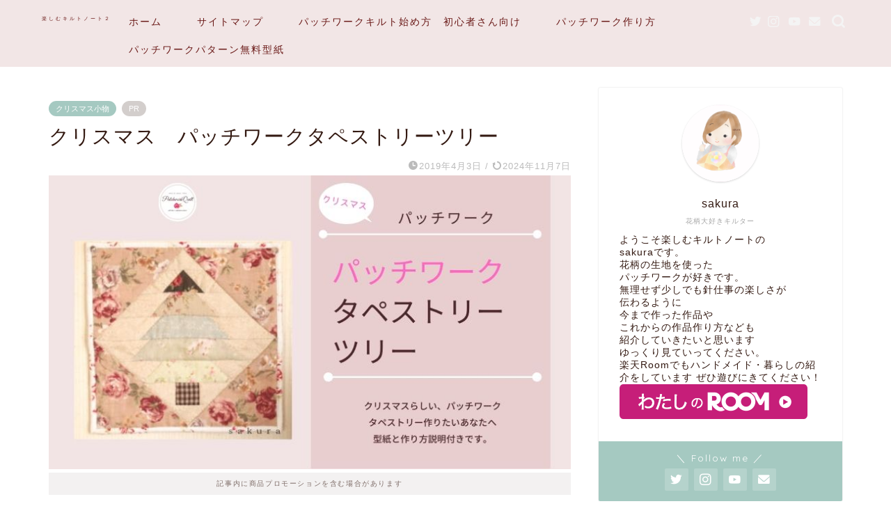

--- FILE ---
content_type: text/html; charset=UTF-8
request_url: https://nuno.love/kurisumasupaxtutiwa-kutapesutori
body_size: 17679
content:
<!DOCTYPE html>
<html lang="ja">
<head prefix="og: http://ogp.me/ns# fb: http://ogp.me/ns/fb# article: http://ogp.me/ns/article#">
<meta charset="utf-8">
<meta http-equiv="X-UA-Compatible" content="IE=edge">
<meta name="viewport" content="width=device-width, initial-scale=1">
<!-- ここからOGP -->
<meta property="og:type" content="blog">
<meta property="og:title" content="クリスマス　パッチワークタペストリーツリー｜楽しむキルトノート２"> 
<meta property="og:url" content="https://nuno.love/kurisumasupaxtutiwa-kutapesutori"> 
<meta property="og:description" content="クリスマスパッチワークタペストリー　（ツリー）約２６.５センチ角 手作りのクリスマスパッチワークタペストリー作り方と、型"> 
<meta property="og:image" content="https://nuno.love/wp-content/uploads/2019/04/32.jpg">
<meta property="og:site_name" content="楽しむキルトノート２">
<meta property="fb:admins" content="">
<meta name="twitter:card" content="summary">
<meta name="twitter:site" content="@sakuratomodachi ">
<!-- ここまでOGP --> 

<meta name="description" itemprop="description" content="クリスマスパッチワークタペストリー　（ツリー）約２６.５センチ角 手作りのクリスマスパッチワークタペストリー作り方と、型" >
<link rel="canonical" href="https://nuno.love/kurisumasupaxtutiwa-kutapesutori">
<meta name='robots' content='index, follow, max-image-preview:large, max-snippet:-1, max-video-preview:-1' />

	<!-- This site is optimized with the Yoast SEO plugin v19.13 - https://yoast.com/wordpress/plugins/seo/ -->
	<title>クリスマス　パッチワークタペストリーツリー - 楽しむキルトノート２</title>
	<link rel="canonical" href="https://nuno.love/kurisumasupaxtutiwa-kutapesutori" />
	<meta property="og:locale" content="ja_JP" />
	<meta property="og:type" content="article" />
	<meta property="og:title" content="クリスマス　パッチワークタペストリーツリー - 楽しむキルトノート２" />
	<meta property="og:description" content="クリスマスパッチワークタペストリー　（ツリー）約２６.５センチ角 手作りのクリスマスパッチワークタペストリー作り方と、型紙の紹介です。 クリスマスらしい、ツリーのパターンでミニタペストリーを作っています。 楽天ルームコレ" />
	<meta property="og:url" content="https://nuno.love/kurisumasupaxtutiwa-kutapesutori" />
	<meta property="og:site_name" content="楽しむキルトノート２" />
	<meta property="article:published_time" content="2019-04-03T04:39:37+00:00" />
	<meta property="article:modified_time" content="2024-11-07T04:58:00+00:00" />
	<meta property="og:image" content="https://nuno.love/wp-content/uploads/2019/04/32.jpg" />
	<meta property="og:image:width" content="760" />
	<meta property="og:image:height" content="428" />
	<meta property="og:image:type" content="image/jpeg" />
	<meta name="author" content="sakura" />
	<meta name="twitter:card" content="summary_large_image" />
	<meta name="twitter:label1" content="執筆者" />
	<meta name="twitter:data1" content="sakura" />
	<meta name="twitter:label2" content="推定読み取り時間" />
	<meta name="twitter:data2" content="4分" />
	<script type="application/ld+json" class="yoast-schema-graph">{"@context":"https://schema.org","@graph":[{"@type":"Article","@id":"https://nuno.love/kurisumasupaxtutiwa-kutapesutori#article","isPartOf":{"@id":"https://nuno.love/kurisumasupaxtutiwa-kutapesutori"},"author":{"name":"sakura","@id":"https://nuno.love/#/schema/person/a0b128d16d2af7e5b86f8bc378b99eb5"},"headline":"クリスマス　パッチワークタペストリーツリー","datePublished":"2019-04-03T04:39:37+00:00","dateModified":"2024-11-07T04:58:00+00:00","mainEntityOfPage":{"@id":"https://nuno.love/kurisumasupaxtutiwa-kutapesutori"},"wordCount":0,"publisher":{"@id":"https://nuno.love/#/schema/person/a0b128d16d2af7e5b86f8bc378b99eb5"},"image":{"@id":"https://nuno.love/kurisumasupaxtutiwa-kutapesutori#primaryimage"},"thumbnailUrl":"https://nuno.love/wp-content/uploads/2019/04/32.jpg","articleSection":["クリスマス小物"],"inLanguage":"ja"},{"@type":"WebPage","@id":"https://nuno.love/kurisumasupaxtutiwa-kutapesutori","url":"https://nuno.love/kurisumasupaxtutiwa-kutapesutori","name":"クリスマス　パッチワークタペストリーツリー - 楽しむキルトノート２","isPartOf":{"@id":"https://nuno.love/#website"},"primaryImageOfPage":{"@id":"https://nuno.love/kurisumasupaxtutiwa-kutapesutori#primaryimage"},"image":{"@id":"https://nuno.love/kurisumasupaxtutiwa-kutapesutori#primaryimage"},"thumbnailUrl":"https://nuno.love/wp-content/uploads/2019/04/32.jpg","datePublished":"2019-04-03T04:39:37+00:00","dateModified":"2024-11-07T04:58:00+00:00","breadcrumb":{"@id":"https://nuno.love/kurisumasupaxtutiwa-kutapesutori#breadcrumb"},"inLanguage":"ja","potentialAction":[{"@type":"ReadAction","target":["https://nuno.love/kurisumasupaxtutiwa-kutapesutori"]}]},{"@type":"ImageObject","inLanguage":"ja","@id":"https://nuno.love/kurisumasupaxtutiwa-kutapesutori#primaryimage","url":"https://nuno.love/wp-content/uploads/2019/04/32.jpg","contentUrl":"https://nuno.love/wp-content/uploads/2019/04/32.jpg","width":760,"height":428,"caption":"クリスマス　パッチワークタペストリーツリー"},{"@type":"BreadcrumbList","@id":"https://nuno.love/kurisumasupaxtutiwa-kutapesutori#breadcrumb","itemListElement":[{"@type":"ListItem","position":1,"name":"ホーム","item":"https://nuno.love/"},{"@type":"ListItem","position":2,"name":"クリスマス　パッチワークタペストリーツリー"}]},{"@type":"WebSite","@id":"https://nuno.love/#website","url":"https://nuno.love/","name":"楽しむキルトノート２","description":"パッチワーク作り方・型紙・道具の説明など","publisher":{"@id":"https://nuno.love/#/schema/person/a0b128d16d2af7e5b86f8bc378b99eb5"},"potentialAction":[{"@type":"SearchAction","target":{"@type":"EntryPoint","urlTemplate":"https://nuno.love/?s={search_term_string}"},"query-input":"required name=search_term_string"}],"inLanguage":"ja"},{"@type":["Person","Organization"],"@id":"https://nuno.love/#/schema/person/a0b128d16d2af7e5b86f8bc378b99eb5","name":"sakura","image":{"@type":"ImageObject","inLanguage":"ja","@id":"https://nuno.love/#/schema/person/image/","url":"https://secure.gravatar.com/avatar/1f19d2536d26fe57e80172f57d2a391b?s=96&d=mm&r=g","contentUrl":"https://secure.gravatar.com/avatar/1f19d2536d26fe57e80172f57d2a391b?s=96&d=mm&r=g","caption":"sakura"},"logo":{"@id":"https://nuno.love/#/schema/person/image/"}}]}</script>
	<!-- / Yoast SEO plugin. -->


<script type='application/javascript'>console.log('PixelYourSite Free version 9.4.7.1');</script>
<link rel='dns-prefetch' href='//ajax.googleapis.com' />
<link rel='dns-prefetch' href='//cdnjs.cloudflare.com' />
<link rel='dns-prefetch' href='//use.fontawesome.com' />
<link rel='dns-prefetch' href='//s.w.org' />
<link rel="alternate" type="application/rss+xml" title="楽しむキルトノート２ &raquo; フィード" href="https://nuno.love/feed" />
<link rel="alternate" type="application/rss+xml" title="楽しむキルトノート２ &raquo; コメントフィード" href="https://nuno.love/comments/feed" />
<script type="text/javascript">
window._wpemojiSettings = {"baseUrl":"https:\/\/s.w.org\/images\/core\/emoji\/13.1.0\/72x72\/","ext":".png","svgUrl":"https:\/\/s.w.org\/images\/core\/emoji\/13.1.0\/svg\/","svgExt":".svg","source":{"concatemoji":"https:\/\/nuno.love\/wp-includes\/js\/wp-emoji-release.min.js?ver=5.9.12"}};
/*! This file is auto-generated */
!function(e,a,t){var n,r,o,i=a.createElement("canvas"),p=i.getContext&&i.getContext("2d");function s(e,t){var a=String.fromCharCode;p.clearRect(0,0,i.width,i.height),p.fillText(a.apply(this,e),0,0);e=i.toDataURL();return p.clearRect(0,0,i.width,i.height),p.fillText(a.apply(this,t),0,0),e===i.toDataURL()}function c(e){var t=a.createElement("script");t.src=e,t.defer=t.type="text/javascript",a.getElementsByTagName("head")[0].appendChild(t)}for(o=Array("flag","emoji"),t.supports={everything:!0,everythingExceptFlag:!0},r=0;r<o.length;r++)t.supports[o[r]]=function(e){if(!p||!p.fillText)return!1;switch(p.textBaseline="top",p.font="600 32px Arial",e){case"flag":return s([127987,65039,8205,9895,65039],[127987,65039,8203,9895,65039])?!1:!s([55356,56826,55356,56819],[55356,56826,8203,55356,56819])&&!s([55356,57332,56128,56423,56128,56418,56128,56421,56128,56430,56128,56423,56128,56447],[55356,57332,8203,56128,56423,8203,56128,56418,8203,56128,56421,8203,56128,56430,8203,56128,56423,8203,56128,56447]);case"emoji":return!s([10084,65039,8205,55357,56613],[10084,65039,8203,55357,56613])}return!1}(o[r]),t.supports.everything=t.supports.everything&&t.supports[o[r]],"flag"!==o[r]&&(t.supports.everythingExceptFlag=t.supports.everythingExceptFlag&&t.supports[o[r]]);t.supports.everythingExceptFlag=t.supports.everythingExceptFlag&&!t.supports.flag,t.DOMReady=!1,t.readyCallback=function(){t.DOMReady=!0},t.supports.everything||(n=function(){t.readyCallback()},a.addEventListener?(a.addEventListener("DOMContentLoaded",n,!1),e.addEventListener("load",n,!1)):(e.attachEvent("onload",n),a.attachEvent("onreadystatechange",function(){"complete"===a.readyState&&t.readyCallback()})),(n=t.source||{}).concatemoji?c(n.concatemoji):n.wpemoji&&n.twemoji&&(c(n.twemoji),c(n.wpemoji)))}(window,document,window._wpemojiSettings);
</script>
<!-- nuno.love is managing ads with Advanced Ads 2.0.16 – https://wpadvancedads.com/ --><script id="advads-ready">
			window.advanced_ads_ready=function(e,a){a=a||"complete";var d=function(e){return"interactive"===a?"loading"!==e:"complete"===e};d(document.readyState)?e():document.addEventListener("readystatechange",(function(a){d(a.target.readyState)&&e()}),{once:"interactive"===a})},window.advanced_ads_ready_queue=window.advanced_ads_ready_queue||[];		</script>
		<style type="text/css">
img.wp-smiley,
img.emoji {
	display: inline !important;
	border: none !important;
	box-shadow: none !important;
	height: 1em !important;
	width: 1em !important;
	margin: 0 0.07em !important;
	vertical-align: -0.1em !important;
	background: none !important;
	padding: 0 !important;
}
</style>
	<link rel='stylesheet' id='wp-block-library-css'  href='https://nuno.love/wp-includes/css/dist/block-library/style.min.css?ver=5.9.12' type='text/css' media='all' />
<style id='rinkerg-gutenberg-rinker-style-inline-css' type='text/css'>
.wp-block-create-block-block{background-color:#21759b;color:#fff;padding:2px}

</style>
<style id='global-styles-inline-css' type='text/css'>
body{--wp--preset--color--black: #000000;--wp--preset--color--cyan-bluish-gray: #abb8c3;--wp--preset--color--white: #ffffff;--wp--preset--color--pale-pink: #f78da7;--wp--preset--color--vivid-red: #cf2e2e;--wp--preset--color--luminous-vivid-orange: #ff6900;--wp--preset--color--luminous-vivid-amber: #fcb900;--wp--preset--color--light-green-cyan: #7bdcb5;--wp--preset--color--vivid-green-cyan: #00d084;--wp--preset--color--pale-cyan-blue: #8ed1fc;--wp--preset--color--vivid-cyan-blue: #0693e3;--wp--preset--color--vivid-purple: #9b51e0;--wp--preset--gradient--vivid-cyan-blue-to-vivid-purple: linear-gradient(135deg,rgba(6,147,227,1) 0%,rgb(155,81,224) 100%);--wp--preset--gradient--light-green-cyan-to-vivid-green-cyan: linear-gradient(135deg,rgb(122,220,180) 0%,rgb(0,208,130) 100%);--wp--preset--gradient--luminous-vivid-amber-to-luminous-vivid-orange: linear-gradient(135deg,rgba(252,185,0,1) 0%,rgba(255,105,0,1) 100%);--wp--preset--gradient--luminous-vivid-orange-to-vivid-red: linear-gradient(135deg,rgba(255,105,0,1) 0%,rgb(207,46,46) 100%);--wp--preset--gradient--very-light-gray-to-cyan-bluish-gray: linear-gradient(135deg,rgb(238,238,238) 0%,rgb(169,184,195) 100%);--wp--preset--gradient--cool-to-warm-spectrum: linear-gradient(135deg,rgb(74,234,220) 0%,rgb(151,120,209) 20%,rgb(207,42,186) 40%,rgb(238,44,130) 60%,rgb(251,105,98) 80%,rgb(254,248,76) 100%);--wp--preset--gradient--blush-light-purple: linear-gradient(135deg,rgb(255,206,236) 0%,rgb(152,150,240) 100%);--wp--preset--gradient--blush-bordeaux: linear-gradient(135deg,rgb(254,205,165) 0%,rgb(254,45,45) 50%,rgb(107,0,62) 100%);--wp--preset--gradient--luminous-dusk: linear-gradient(135deg,rgb(255,203,112) 0%,rgb(199,81,192) 50%,rgb(65,88,208) 100%);--wp--preset--gradient--pale-ocean: linear-gradient(135deg,rgb(255,245,203) 0%,rgb(182,227,212) 50%,rgb(51,167,181) 100%);--wp--preset--gradient--electric-grass: linear-gradient(135deg,rgb(202,248,128) 0%,rgb(113,206,126) 100%);--wp--preset--gradient--midnight: linear-gradient(135deg,rgb(2,3,129) 0%,rgb(40,116,252) 100%);--wp--preset--duotone--dark-grayscale: url('#wp-duotone-dark-grayscale');--wp--preset--duotone--grayscale: url('#wp-duotone-grayscale');--wp--preset--duotone--purple-yellow: url('#wp-duotone-purple-yellow');--wp--preset--duotone--blue-red: url('#wp-duotone-blue-red');--wp--preset--duotone--midnight: url('#wp-duotone-midnight');--wp--preset--duotone--magenta-yellow: url('#wp-duotone-magenta-yellow');--wp--preset--duotone--purple-green: url('#wp-duotone-purple-green');--wp--preset--duotone--blue-orange: url('#wp-duotone-blue-orange');--wp--preset--font-size--small: 13px;--wp--preset--font-size--medium: 20px;--wp--preset--font-size--large: 36px;--wp--preset--font-size--x-large: 42px;}.has-black-color{color: var(--wp--preset--color--black) !important;}.has-cyan-bluish-gray-color{color: var(--wp--preset--color--cyan-bluish-gray) !important;}.has-white-color{color: var(--wp--preset--color--white) !important;}.has-pale-pink-color{color: var(--wp--preset--color--pale-pink) !important;}.has-vivid-red-color{color: var(--wp--preset--color--vivid-red) !important;}.has-luminous-vivid-orange-color{color: var(--wp--preset--color--luminous-vivid-orange) !important;}.has-luminous-vivid-amber-color{color: var(--wp--preset--color--luminous-vivid-amber) !important;}.has-light-green-cyan-color{color: var(--wp--preset--color--light-green-cyan) !important;}.has-vivid-green-cyan-color{color: var(--wp--preset--color--vivid-green-cyan) !important;}.has-pale-cyan-blue-color{color: var(--wp--preset--color--pale-cyan-blue) !important;}.has-vivid-cyan-blue-color{color: var(--wp--preset--color--vivid-cyan-blue) !important;}.has-vivid-purple-color{color: var(--wp--preset--color--vivid-purple) !important;}.has-black-background-color{background-color: var(--wp--preset--color--black) !important;}.has-cyan-bluish-gray-background-color{background-color: var(--wp--preset--color--cyan-bluish-gray) !important;}.has-white-background-color{background-color: var(--wp--preset--color--white) !important;}.has-pale-pink-background-color{background-color: var(--wp--preset--color--pale-pink) !important;}.has-vivid-red-background-color{background-color: var(--wp--preset--color--vivid-red) !important;}.has-luminous-vivid-orange-background-color{background-color: var(--wp--preset--color--luminous-vivid-orange) !important;}.has-luminous-vivid-amber-background-color{background-color: var(--wp--preset--color--luminous-vivid-amber) !important;}.has-light-green-cyan-background-color{background-color: var(--wp--preset--color--light-green-cyan) !important;}.has-vivid-green-cyan-background-color{background-color: var(--wp--preset--color--vivid-green-cyan) !important;}.has-pale-cyan-blue-background-color{background-color: var(--wp--preset--color--pale-cyan-blue) !important;}.has-vivid-cyan-blue-background-color{background-color: var(--wp--preset--color--vivid-cyan-blue) !important;}.has-vivid-purple-background-color{background-color: var(--wp--preset--color--vivid-purple) !important;}.has-black-border-color{border-color: var(--wp--preset--color--black) !important;}.has-cyan-bluish-gray-border-color{border-color: var(--wp--preset--color--cyan-bluish-gray) !important;}.has-white-border-color{border-color: var(--wp--preset--color--white) !important;}.has-pale-pink-border-color{border-color: var(--wp--preset--color--pale-pink) !important;}.has-vivid-red-border-color{border-color: var(--wp--preset--color--vivid-red) !important;}.has-luminous-vivid-orange-border-color{border-color: var(--wp--preset--color--luminous-vivid-orange) !important;}.has-luminous-vivid-amber-border-color{border-color: var(--wp--preset--color--luminous-vivid-amber) !important;}.has-light-green-cyan-border-color{border-color: var(--wp--preset--color--light-green-cyan) !important;}.has-vivid-green-cyan-border-color{border-color: var(--wp--preset--color--vivid-green-cyan) !important;}.has-pale-cyan-blue-border-color{border-color: var(--wp--preset--color--pale-cyan-blue) !important;}.has-vivid-cyan-blue-border-color{border-color: var(--wp--preset--color--vivid-cyan-blue) !important;}.has-vivid-purple-border-color{border-color: var(--wp--preset--color--vivid-purple) !important;}.has-vivid-cyan-blue-to-vivid-purple-gradient-background{background: var(--wp--preset--gradient--vivid-cyan-blue-to-vivid-purple) !important;}.has-light-green-cyan-to-vivid-green-cyan-gradient-background{background: var(--wp--preset--gradient--light-green-cyan-to-vivid-green-cyan) !important;}.has-luminous-vivid-amber-to-luminous-vivid-orange-gradient-background{background: var(--wp--preset--gradient--luminous-vivid-amber-to-luminous-vivid-orange) !important;}.has-luminous-vivid-orange-to-vivid-red-gradient-background{background: var(--wp--preset--gradient--luminous-vivid-orange-to-vivid-red) !important;}.has-very-light-gray-to-cyan-bluish-gray-gradient-background{background: var(--wp--preset--gradient--very-light-gray-to-cyan-bluish-gray) !important;}.has-cool-to-warm-spectrum-gradient-background{background: var(--wp--preset--gradient--cool-to-warm-spectrum) !important;}.has-blush-light-purple-gradient-background{background: var(--wp--preset--gradient--blush-light-purple) !important;}.has-blush-bordeaux-gradient-background{background: var(--wp--preset--gradient--blush-bordeaux) !important;}.has-luminous-dusk-gradient-background{background: var(--wp--preset--gradient--luminous-dusk) !important;}.has-pale-ocean-gradient-background{background: var(--wp--preset--gradient--pale-ocean) !important;}.has-electric-grass-gradient-background{background: var(--wp--preset--gradient--electric-grass) !important;}.has-midnight-gradient-background{background: var(--wp--preset--gradient--midnight) !important;}.has-small-font-size{font-size: var(--wp--preset--font-size--small) !important;}.has-medium-font-size{font-size: var(--wp--preset--font-size--medium) !important;}.has-large-font-size{font-size: var(--wp--preset--font-size--large) !important;}.has-x-large-font-size{font-size: var(--wp--preset--font-size--x-large) !important;}
</style>
<link rel='stylesheet' id='contact-form-7-css'  href='https://nuno.love/wp-content/plugins/contact-form-7/includes/css/styles.css?ver=5.6.4' type='text/css' media='all' />
<link rel='stylesheet' id='ez-toc-css'  href='https://nuno.love/wp-content/plugins/easy-table-of-contents/assets/css/screen.min.css?ver=2.0.80' type='text/css' media='all' />
<style id='ez-toc-inline-css' type='text/css'>
div#ez-toc-container .ez-toc-title {font-size: 120%;}div#ez-toc-container .ez-toc-title {font-weight: 500;}div#ez-toc-container ul li , div#ez-toc-container ul li a {font-size: 100%;}div#ez-toc-container ul li , div#ez-toc-container ul li a {font-weight: 500;}div#ez-toc-container nav ul ul li {font-size: 90%;}div#ez-toc-container {background: #ffffff;border: 1px solid #ddaa5d;}div#ez-toc-container p.ez-toc-title , #ez-toc-container .ez_toc_custom_title_icon , #ez-toc-container .ez_toc_custom_toc_icon {color: #3f1701;}div#ez-toc-container ul.ez-toc-list a {color: #428bca;}div#ez-toc-container ul.ez-toc-list a:hover {color: #2a6496;}div#ez-toc-container ul.ez-toc-list a:visited {color: #428bca;}.ez-toc-counter nav ul li a::before {color: ;}.ez-toc-box-title {font-weight: bold; margin-bottom: 10px; text-align: center; text-transform: uppercase; letter-spacing: 1px; color: #666; padding-bottom: 5px;position:absolute;top:-4%;left:5%;background-color: inherit;transition: top 0.3s ease;}.ez-toc-box-title.toc-closed {top:-25%;}
.ez-toc-container-direction {direction: ltr;}.ez-toc-counter ul{counter-reset: item ;}.ez-toc-counter nav ul li a::before {content: counters(item, '.', decimal) '. ';display: inline-block;counter-increment: item;flex-grow: 0;flex-shrink: 0;margin-right: .2em; float: left; }.ez-toc-widget-direction {direction: ltr;}.ez-toc-widget-container ul{counter-reset: item ;}.ez-toc-widget-container nav ul li a::before {content: counters(item, '.', decimal) '. ';display: inline-block;counter-increment: item;flex-grow: 0;flex-shrink: 0;margin-right: .2em; float: left; }
</style>
<link rel='stylesheet' id='yyi_rinker_stylesheet-css'  href='https://nuno.love/wp-content/plugins/yyi-rinker/css/style.css?v=1.12.0&#038;ver=5.9.12' type='text/css' media='all' />
<link rel='stylesheet' id='theme-style-css'  href='https://nuno.love/wp-content/themes/jin/style.css?ver=5.9.12' type='text/css' media='all' />
<link rel='stylesheet' id='fontawesome-style-css'  href='https://use.fontawesome.com/releases/v5.6.3/css/all.css?ver=5.9.12' type='text/css' media='all' />
<link rel='stylesheet' id='swiper-style-css'  href='https://cdnjs.cloudflare.com/ajax/libs/Swiper/4.0.7/css/swiper.min.css?ver=5.9.12' type='text/css' media='all' />
<script type='text/javascript' src='https://ajax.googleapis.com/ajax/libs/jquery/1.12.4/jquery.min.js?ver=5.9.12' id='jquery-js'></script>
<script type='text/javascript' src='https://nuno.love/wp-content/plugins/yyi-rinker/js/event-tracking.js?v=1.12.0' id='yyi_rinker_event_tracking_script-js'></script>
<script type='text/javascript' src='https://nuno.love/wp-content/plugins/pixelyoursite/dist/scripts/jquery.bind-first-0.2.3.min.js?ver=5.9.12' id='jquery-bind-first-js'></script>
<script type='text/javascript' src='https://nuno.love/wp-content/plugins/pixelyoursite/dist/scripts/js.cookie-2.1.3.min.js?ver=2.1.3' id='js-cookie-pys-js'></script>
<script type='text/javascript' id='pys-js-extra'>
/* <![CDATA[ */
var pysOptions = {"staticEvents":[],"dynamicEvents":[],"triggerEvents":[],"triggerEventTypes":[],"debug":"","siteUrl":"https:\/\/nuno.love","ajaxUrl":"https:\/\/nuno.love\/wp-admin\/admin-ajax.php","ajax_event":"5f9181e938","enable_remove_download_url_param":"1","cookie_duration":"7","last_visit_duration":"60","enable_success_send_form":"","ajaxForServerEvent":"1","send_external_id":"1","external_id_expire":"180","gdpr":{"ajax_enabled":false,"all_disabled_by_api":false,"facebook_disabled_by_api":false,"analytics_disabled_by_api":false,"google_ads_disabled_by_api":false,"pinterest_disabled_by_api":false,"bing_disabled_by_api":false,"externalID_disabled_by_api":false,"facebook_prior_consent_enabled":true,"analytics_prior_consent_enabled":true,"google_ads_prior_consent_enabled":null,"pinterest_prior_consent_enabled":true,"bing_prior_consent_enabled":true,"cookiebot_integration_enabled":false,"cookiebot_facebook_consent_category":"marketing","cookiebot_analytics_consent_category":"statistics","cookiebot_tiktok_consent_category":"marketing","cookiebot_google_ads_consent_category":null,"cookiebot_pinterest_consent_category":"marketing","cookiebot_bing_consent_category":"marketing","consent_magic_integration_enabled":false,"real_cookie_banner_integration_enabled":false,"cookie_notice_integration_enabled":false,"cookie_law_info_integration_enabled":false},"cookie":{"disabled_all_cookie":false,"disabled_advanced_form_data_cookie":false,"disabled_landing_page_cookie":false,"disabled_first_visit_cookie":false,"disabled_trafficsource_cookie":false,"disabled_utmTerms_cookie":false,"disabled_utmId_cookie":false},"woo":{"enabled":false},"edd":{"enabled":false}};
/* ]]> */
</script>
<script type='text/javascript' src='https://nuno.love/wp-content/plugins/pixelyoursite/dist/scripts/public.js?ver=9.4.7.1' id='pys-js'></script>
<link rel="https://api.w.org/" href="https://nuno.love/wp-json/" /><link rel="alternate" type="application/json" href="https://nuno.love/wp-json/wp/v2/posts/6804" /><link rel='shortlink' href='https://nuno.love/?p=6804' />
<link rel="alternate" type="application/json+oembed" href="https://nuno.love/wp-json/oembed/1.0/embed?url=https%3A%2F%2Fnuno.love%2Fkurisumasupaxtutiwa-kutapesutori" />
<link rel="alternate" type="text/xml+oembed" href="https://nuno.love/wp-json/oembed/1.0/embed?url=https%3A%2F%2Fnuno.love%2Fkurisumasupaxtutiwa-kutapesutori&#038;format=xml" />
<script type="text/javascript" language="javascript">
    var vc_pid = "885617799";
</script><script type="text/javascript" src="//aml.valuecommerce.com/vcdal.js" async></script><style>
.yyi-rinker-images {
    display: flex;
    justify-content: center;
    align-items: center;
    position: relative;

}
div.yyi-rinker-image img.yyi-rinker-main-img.hidden {
    display: none;
}

.yyi-rinker-images-arrow {
    cursor: pointer;
    position: absolute;
    top: 50%;
    display: block;
    margin-top: -11px;
    opacity: 0.6;
    width: 22px;
}

.yyi-rinker-images-arrow-left{
    left: -10px;
}
.yyi-rinker-images-arrow-right{
    right: -10px;
}

.yyi-rinker-images-arrow-left.hidden {
    display: none;
}

.yyi-rinker-images-arrow-right.hidden {
    display: none;
}
div.yyi-rinker-contents.yyi-rinker-design-tate  div.yyi-rinker-box{
    flex-direction: column;
}

div.yyi-rinker-contents.yyi-rinker-design-slim div.yyi-rinker-box .yyi-rinker-links {
    flex-direction: column;
}

div.yyi-rinker-contents.yyi-rinker-design-slim div.yyi-rinker-info {
    width: 100%;
}

div.yyi-rinker-contents.yyi-rinker-design-slim .yyi-rinker-title {
    text-align: center;
}

div.yyi-rinker-contents.yyi-rinker-design-slim .yyi-rinker-links {
    text-align: center;
}
div.yyi-rinker-contents.yyi-rinker-design-slim .yyi-rinker-image {
    margin: auto;
}

div.yyi-rinker-contents.yyi-rinker-design-slim div.yyi-rinker-info ul.yyi-rinker-links li {
	align-self: stretch;
}
div.yyi-rinker-contents.yyi-rinker-design-slim div.yyi-rinker-box div.yyi-rinker-info {
	padding: 0;
}
div.yyi-rinker-contents.yyi-rinker-design-slim div.yyi-rinker-box {
	flex-direction: column;
	padding: 14px 5px 0;
}

.yyi-rinker-design-slim div.yyi-rinker-box div.yyi-rinker-info {
	text-align: center;
}

.yyi-rinker-design-slim div.price-box span.price {
	display: block;
}

div.yyi-rinker-contents.yyi-rinker-design-slim div.yyi-rinker-info div.yyi-rinker-title a{
	font-size:16px;
}

div.yyi-rinker-contents.yyi-rinker-design-slim ul.yyi-rinker-links li.amazonkindlelink:before,  div.yyi-rinker-contents.yyi-rinker-design-slim ul.yyi-rinker-links li.amazonlink:before,  div.yyi-rinker-contents.yyi-rinker-design-slim ul.yyi-rinker-links li.rakutenlink:before, div.yyi-rinker-contents.yyi-rinker-design-slim ul.yyi-rinker-links li.yahoolink:before, div.yyi-rinker-contents.yyi-rinker-design-slim ul.yyi-rinker-links li.mercarilink:before {
	font-size:12px;
}

div.yyi-rinker-contents.yyi-rinker-design-slim ul.yyi-rinker-links li a {
	font-size: 13px;
}
.entry-content ul.yyi-rinker-links li {
	padding: 0;
}

div.yyi-rinker-contents .yyi-rinker-attention.attention_desing_right_ribbon {
    width: 89px;
    height: 91px;
    position: absolute;
    top: -1px;
    right: -1px;
    left: auto;
    overflow: hidden;
}

div.yyi-rinker-contents .yyi-rinker-attention.attention_desing_right_ribbon span {
    display: inline-block;
    width: 146px;
    position: absolute;
    padding: 4px 0;
    left: -13px;
    top: 12px;
    text-align: center;
    font-size: 12px;
    line-height: 24px;
    -webkit-transform: rotate(45deg);
    transform: rotate(45deg);
    box-shadow: 0 1px 3px rgba(0, 0, 0, 0.2);
}

div.yyi-rinker-contents .yyi-rinker-attention.attention_desing_right_ribbon {
    background: none;
}
.yyi-rinker-attention.attention_desing_right_ribbon .yyi-rinker-attention-after,
.yyi-rinker-attention.attention_desing_right_ribbon .yyi-rinker-attention-before{
display:none;
}
div.yyi-rinker-use-right_ribbon div.yyi-rinker-title {
    margin-right: 2rem;
}

				</style>	<style type="text/css">
		#wrapper {
			background-color: #ffffff;
			background-image: url();
					}

		.related-entry-headline-text span:before,
		#comment-title span:before,
		#reply-title span:before {
			background-color: #ddb5b5;
			border-color: #ddb5b5 !important;
		}

		#breadcrumb:after,
		#page-top a {
			background-color: #f2e6e6;
		}

		footer {
			background-color: #f2e6e6;
		}

		.footer-inner a,
		#copyright,
		#copyright-center {
			border-color: #6a1917 !important;
			color: #6a1917 !important;
		}

		#footer-widget-area {
			border-color: #6a1917 !important;
		}

		.page-top-footer a {
			color: #f2e6e6 !important;
		}

		#breadcrumb ul li,
		#breadcrumb ul li a {
			color: #f2e6e6 !important;
		}

		body,
		a,
		a:link,
		a:visited,
		.my-profile,
		.widgettitle,
		.tabBtn-mag label {
			color: #331911;
		}

		a:hover {
			color: #5f9ea0;
		}

		.widget_nav_menu ul>li>a:before,
		.widget_categories ul>li>a:before,
		.widget_pages ul>li>a:before,
		.widget_recent_entries ul>li>a:before,
		.widget_archive ul>li>a:before,
		.widget_archive form:after,
		.widget_categories form:after,
		.widget_nav_menu ul>li>ul.sub-menu>li>a:before,
		.widget_categories ul>li>.children>li>a:before,
		.widget_pages ul>li>.children>li>a:before,
		.widget_nav_menu ul>li>ul.sub-menu>li>ul.sub-menu li>a:before,
		.widget_categories ul>li>.children>li>.children li>a:before,
		.widget_pages ul>li>.children>li>.children li>a:before {
			color: #ddb5b5;
		}

		.widget_nav_menu ul .sub-menu .sub-menu li a:before {
			background-color: #331911 !important;
		}
		.d--labeling-act-border{
			border-color: rgba(51,25,17,0.18);
		}
		.c--labeling-act.d--labeling-act-solid{
			background-color: rgba(51,25,17,0.06);
		}
		.a--labeling-act{
			color: rgba(51,25,17,0.6);
		}
		.a--labeling-small-act span{
			background-color: rgba(51,25,17,0.21);
		}


		footer .footer-widget,
		footer .footer-widget a,
		footer .footer-widget ul li,
		.footer-widget.widget_nav_menu ul>li>a:before,
		.footer-widget.widget_categories ul>li>a:before,
		.footer-widget.widget_recent_entries ul>li>a:before,
		.footer-widget.widget_pages ul>li>a:before,
		.footer-widget.widget_archive ul>li>a:before,
		footer .widget_tag_cloud .tagcloud a:before {
			color: #6a1917 !important;
			border-color: #6a1917 !important;
		}

		footer .footer-widget .widgettitle {
			color: #6a1917 !important;
			border-color: #a5c9c1 !important;
		}

		footer .widget_nav_menu ul .children .children li a:before,
		footer .widget_categories ul .children .children li a:before,
		footer .widget_nav_menu ul .sub-menu .sub-menu li a:before {
			background-color: #6a1917 !important;
		}

		#drawernav a:hover,
		.post-list-title,
		#prev-next p,
		#toc_container .toc_list li a {
			color: #331911 !important;
		}

		#header-box {
			background-color: #f2e6e6;
		}

		@media (min-width: 768px) {

			#header-box .header-box10-bg:before,
			#header-box .header-box11-bg:before {
				border-radius: 2px;
			}
		}

		@media (min-width: 768px) {
			.top-image-meta {
				margin-top: calc(0px - 30px);
			}
		}

		@media (min-width: 1200px) {
			.top-image-meta {
				margin-top: calc(0px);
			}
		}

		.pickup-contents:before {
			background-color: #f2e6e6 !important;
		}

		.main-image-text {
			color: #542f20;
		}

		.main-image-text-sub {
			color: #542f20;
		}

		@media (min-width: 481px) {
			#site-info {
				padding-top: 15px !important;
				padding-bottom: 15px !important;
			}
		}

		#site-info span a {
			color: #6a1917 !important;
		}

		#headmenu .headsns .line a svg {
			fill: #f4f4f4 !important;
		}

		#headmenu .headsns a,
		#headmenu {
			color: #f4f4f4 !important;
			border-color: #f4f4f4 !important;
		}

		.profile-follow .line-sns a svg {
			fill: #ddb5b5 !important;
		}

		.profile-follow .line-sns a:hover svg {
			fill: #a5c9c1 !important;
		}

		.profile-follow a {
			color: #ddb5b5 !important;
			border-color: #ddb5b5 !important;
		}

		.profile-follow a:hover,
		#headmenu .headsns a:hover {
			color: #a5c9c1 !important;
			border-color: #a5c9c1 !important;
		}

		.search-box:hover {
			color: #a5c9c1 !important;
			border-color: #a5c9c1 !important;
		}

		#header #headmenu .headsns .line a:hover svg {
			fill: #a5c9c1 !important;
		}

		.cps-icon-bar,
		#navtoggle:checked+.sp-menu-open .cps-icon-bar {
			background-color: #6a1917;
		}

		#nav-container {
			background-color: #f2e6e6;
		}

		.menu-box .menu-item svg {
			fill: #6a1917;
		}

		#drawernav ul.menu-box>li>a,
		#drawernav2 ul.menu-box>li>a,
		#drawernav3 ul.menu-box>li>a,
		#drawernav4 ul.menu-box>li>a,
		#drawernav5 ul.menu-box>li>a,
		#drawernav ul.menu-box>li.menu-item-has-children:after,
		#drawernav2 ul.menu-box>li.menu-item-has-children:after,
		#drawernav3 ul.menu-box>li.menu-item-has-children:after,
		#drawernav4 ul.menu-box>li.menu-item-has-children:after,
		#drawernav5 ul.menu-box>li.menu-item-has-children:after {
			color: #6a1917 !important;
		}

		#drawernav ul.menu-box li a,
		#drawernav2 ul.menu-box li a,
		#drawernav3 ul.menu-box li a,
		#drawernav4 ul.menu-box li a,
		#drawernav5 ul.menu-box li a {
			font-size: 14px !important;
		}

		#drawernav3 ul.menu-box>li {
			color: #331911 !important;
		}

		#drawernav4 .menu-box>.menu-item>a:after,
		#drawernav3 .menu-box>.menu-item>a:after,
		#drawernav .menu-box>.menu-item>a:after {
			background-color: #6a1917 !important;
		}

		#drawernav2 .menu-box>.menu-item:hover,
		#drawernav5 .menu-box>.menu-item:hover {
			border-top-color: #ddb5b5 !important;
		}

		.cps-info-bar a {
			background-color: #e0ffff !important;
		}

		@media (min-width: 768px) {
			.post-list-mag .post-list-item:not(:nth-child(2n)) {
				margin-right: 2.6%;
			}
		}

		@media (min-width: 768px) {

			#tab-1:checked~.tabBtn-mag li [for="tab-1"]:after,
			#tab-2:checked~.tabBtn-mag li [for="tab-2"]:after,
			#tab-3:checked~.tabBtn-mag li [for="tab-3"]:after,
			#tab-4:checked~.tabBtn-mag li [for="tab-4"]:after {
				border-top-color: #ddb5b5 !important;
			}

			.tabBtn-mag label {
				border-bottom-color: #ddb5b5 !important;
			}
		}

		#tab-1:checked~.tabBtn-mag li [for="tab-1"],
		#tab-2:checked~.tabBtn-mag li [for="tab-2"],
		#tab-3:checked~.tabBtn-mag li [for="tab-3"],
		#tab-4:checked~.tabBtn-mag li [for="tab-4"],
		#prev-next a.next:after,
		#prev-next a.prev:after,
		.more-cat-button a:hover span:before {
			background-color: #ddb5b5 !important;
		}


		.swiper-slide .post-list-cat,
		.post-list-mag .post-list-cat,
		.post-list-mag3col .post-list-cat,
		.post-list-mag-sp1col .post-list-cat,
		.swiper-pagination-bullet-active,
		.pickup-cat,
		.post-list .post-list-cat,
		#breadcrumb .bcHome a:hover span:before,
		.popular-item:nth-child(1) .pop-num,
		.popular-item:nth-child(2) .pop-num,
		.popular-item:nth-child(3) .pop-num {
			background-color: #a5c9c1 !important;
		}

		.sidebar-btn a,
		.profile-sns-menu {
			background-color: #a5c9c1 !important;
		}

		.sp-sns-menu a,
		.pickup-contents-box a:hover .pickup-title {
			border-color: #ddb5b5 !important;
			color: #ddb5b5 !important;
		}

		.pickup-image:after {
			display: none;
		}

		.pro-line svg {
			fill: #ddb5b5 !important;
		}

		.cps-post-cat a,
		.meta-cat,
		.popular-cat {
			background-color: #a5c9c1 !important;
			border-color: #a5c9c1 !important;
		}

		.tagicon,
		.tag-box a,
		#toc_container .toc_list>li,
		#toc_container .toc_title {
			color: #ddb5b5 !important;
		}

		.widget_tag_cloud a::before {
			color: #331911 !important;
		}

		.tag-box a,
		#toc_container:before {
			border-color: #ddb5b5 !important;
		}

		.cps-post-cat a:hover {
			color: #5f9ea0 !important;
		}

		.pagination li:not([class*="current"]) a:hover,
		.widget_tag_cloud a:hover {
			background-color: #ddb5b5 !important;
		}

		.pagination li:not([class*="current"]) a:hover {
			opacity: 0.5 !important;
		}

		.pagination li.current a {
			background-color: #ddb5b5 !important;
			border-color: #ddb5b5 !important;
		}

		.nextpage a:hover span {
			color: #ddb5b5 !important;
			border-color: #ddb5b5 !important;
		}

		.cta-content:before {
			background-color: #6FBFCA !important;
		}

		.cta-text,
		.info-title {
			color: #6a1917 !important;
		}

		#footer-widget-area.footer_style1 .widgettitle {
			border-color: #a5c9c1 !important;
		}

		.sidebar_style1 .widgettitle,
		.sidebar_style5 .widgettitle {
			border-color: #ddb5b5 !important;
		}

		.sidebar_style2 .widgettitle,
		.sidebar_style4 .widgettitle,
		.sidebar_style6 .widgettitle,
		#home-bottom-widget .widgettitle,
		#home-top-widget .widgettitle,
		#post-bottom-widget .widgettitle,
		#post-top-widget .widgettitle {
			background-color: #ddb5b5 !important;
		}

		#home-bottom-widget .widget_search .search-box input[type="submit"],
		#home-top-widget .widget_search .search-box input[type="submit"],
		#post-bottom-widget .widget_search .search-box input[type="submit"],
		#post-top-widget .widget_search .search-box input[type="submit"] {
			background-color: #a5c9c1 !important;
		}

		.tn-logo-size {
			font-size: 50% !important;
		}

		@media (min-width: 481px) {
			.tn-logo-size img {
				width: calc(50%*0.5) !important;
			}
		}

		@media (min-width: 768px) {
			.tn-logo-size img {
				width: calc(50%*2.2) !important;
			}
		}

		@media (min-width: 1200px) {
			.tn-logo-size img {
				width: 50% !important;
			}
		}

		.sp-logo-size {
			font-size: 60% !important;
		}

		.sp-logo-size img {
			width: 60% !important;
		}

		.cps-post-main ul>li:before,
		.cps-post-main ol>li:before {
			background-color: #a5c9c1 !important;
		}

		.profile-card .profile-title {
			background-color: #ddb5b5 !important;
		}

		.profile-card {
			border-color: #ddb5b5 !important;
		}

		.cps-post-main a {
			color: #5f9ea0;
		}

		.cps-post-main .marker {
			background: -webkit-linear-gradient(transparent 60%, #ffcedb 0%);
			background: linear-gradient(transparent 60%, #ffcedb 0%);
		}

		.cps-post-main .marker2 {
			background: -webkit-linear-gradient(transparent 60%, #a9eaf2 0%);
			background: linear-gradient(transparent 60%, #a9eaf2 0%);
		}

		.cps-post-main .jic-sc {
			color: #e9546b;
		}


		.simple-box1 {
			border-color: #ef9b9b !important;
		}

		.simple-box2 {
			border-color: #deb887 !important;
		}

		.simple-box3 {
			border-color: #8fbc8f !important;
		}

		.simple-box4 {
			border-color: #8fbc8f !important;
		}

		.simple-box4:before {
			background-color: #8fbc8f;
		}

		.simple-box5 {
			border-color: #db7093 !important;
		}

		.simple-box5:before {
			background-color: #db7093;
		}

		.simple-box6 {
			background-color: #fffdef !important;
		}

		.simple-box7 {
			border-color: #def1f9 !important;
		}

		.simple-box7:before {
			background-color: #def1f9 !important;
		}

		.simple-box8 {
			border-color: #96ddc1 !important;
		}

		.simple-box8:before {
			background-color: #96ddc1 !important;
		}

		.simple-box9:before {
			background-color: #ffe4e1 !important;
		}

		.simple-box9:after {
			border-color: #ffe4e1 #ffe4e1 #ffffff #ffffff !important;
		}

		.kaisetsu-box1:before,
		.kaisetsu-box1-title {
			background-color: #ffb49e !important;
		}

		.kaisetsu-box2 {
			border-color: #afeeee !important;
		}

		.kaisetsu-box2-title {
			background-color: #afeeee !important;
		}

		.kaisetsu-box4 {
			border-color: #ffe4e1 !important;
		}

		.kaisetsu-box4-title {
			background-color: #ffe4e1 !important;
		}

		.kaisetsu-box5:before {
			background-color: #57b3ba !important;
		}

		.kaisetsu-box5-title {
			background-color: #57b3ba !important;
		}

		.concept-box1 {
			border-color: #85db8f !important;
		}

		.concept-box1:after {
			background-color: #85db8f !important;
		}

		.concept-box1:before {
			content: "ポイント" !important;
			color: #85db8f !important;
		}

		.concept-box2 {
			border-color: #f7cf6a !important;
		}

		.concept-box2:after {
			background-color: #f7cf6a !important;
		}

		.concept-box2:before {
			content: "注意点" !important;
			color: #f7cf6a !important;
		}

		.concept-box3 {
			border-color: #86cee8 !important;
		}

		.concept-box3:after {
			background-color: #86cee8 !important;
		}

		.concept-box3:before {
			content: "良い例" !important;
			color: #86cee8 !important;
		}

		.concept-box4 {
			border-color: #ed8989 !important;
		}

		.concept-box4:after {
			background-color: #ed8989 !important;
		}

		.concept-box4:before {
			content: "悪い例" !important;
			color: #ed8989 !important;
		}

		.concept-box5 {
			border-color: #ffc0cb !important;
		}

		.concept-box5:after {
			background-color: #ffc0cb !important;
		}

		.concept-box5:before {
			content: "材料" !important;
			color: #ffc0cb !important;
		}

		.concept-box6 {
			border-color: #ffc0cb !important;
		}

		.concept-box6:after {
			background-color: #ffc0cb !important;
		}

		.concept-box6:before {
			content: "メモ" !important;
			color: #ffc0cb !important;
		}

		.innerlink-box1,
		.blog-card {
			border-color: #73bc9b !important;
		}

		.innerlink-box1-title {
			background-color: #73bc9b !important;
			border-color: #73bc9b !important;
		}

		.innerlink-box1:before,
		.blog-card-hl-box {
			background-color: #73bc9b !important;
		}

		.concept-box1:before,
		.concept-box2:before,
		.concept-box3:before,
		.concept-box4:before,
		.concept-box5:before,
		.concept-box6:before {
			background-color: #ffffff;
			background-image: url();
		}

		.concept-box1:after,
		.concept-box2:after,
		.concept-box3:after,
		.concept-box4:after,
		.concept-box5:after,
		.concept-box6:after {
			border-color: #ffffff;
			border-image: url() 27 23 / 50px 30px / 1rem round space0 / 5px 5px;
		}

		.jin-ac-box01-title::after {
			color: #ddb5b5;
		}

		.color-button01 a,
		.color-button01 a:hover,
		.color-button01:before {
			background-color: #008db7 !important;
		}

		.top-image-btn-color a,
		.top-image-btn-color a:hover,
		.top-image-btn-color:before {
			background-color: #ffe4e1 !important;
		}

		.color-button02 a,
		.color-button02 a:hover,
		.color-button02:before {
			background-color: #d9333f !important;
		}

		.color-button01-big a,
		.color-button01-big a:hover,
		.color-button01-big:before {
			background-color: #3296d1 !important;
		}

		.color-button01-big a,
		.color-button01-big:before {
			border-radius: 5px !important;
		}

		.color-button01-big a {
			padding-top: 20px !important;
			padding-bottom: 20px !important;
		}

		.color-button02-big a,
		.color-button02-big a:hover,
		.color-button02-big:before {
			background-color: #83d159 !important;
		}

		.color-button02-big a,
		.color-button02-big:before {
			border-radius: 5px !important;
		}

		.color-button02-big a {
			padding-top: 20px !important;
			padding-bottom: 20px !important;
		}

		.color-button01-big {
			width: 75% !important;
		}

		.color-button02-big {
			width: 75% !important;
		}

		.top-image-btn-color:before,
		.color-button01:before,
		.color-button02:before,
		.color-button01-big:before,
		.color-button02-big:before {
			bottom: -1px;
			left: -1px;
			width: 100%;
			height: 100%;
			border-radius: 6px;
			box-shadow: 0px 1px 5px 0px rgba(0, 0, 0, 0.25);
			-webkit-transition: all .4s;
			transition: all .4s;
		}

		.top-image-btn-color a:hover,
		.color-button01 a:hover,
		.color-button02 a:hover,
		.color-button01-big a:hover,
		.color-button02-big a:hover {
			-webkit-transform: translateY(2px);
			transform: translateY(2px);
			-webkit-filter: brightness(0.95);
			filter: brightness(0.95);
		}

		.top-image-btn-color:hover:before,
		.color-button01:hover:before,
		.color-button02:hover:before,
		.color-button01-big:hover:before,
		.color-button02-big:hover:before {
			-webkit-transform: translateY(2px);
			transform: translateY(2px);
			box-shadow: none !important;
		}

		.h2-style01 h2,
		.h2-style02 h2:before,
		.h2-style03 h2,
		.h2-style04 h2:before,
		.h2-style05 h2,
		.h2-style07 h2:before,
		.h2-style07 h2:after,
		.h3-style03 h3:before,
		.h3-style02 h3:before,
		.h3-style05 h3:before,
		.h3-style07 h3:before,
		.h2-style08 h2:after,
		.h2-style10 h2:before,
		.h2-style10 h2:after,
		.h3-style02 h3:after,
		.h4-style02 h4:before {
			background-color: #ddb5b5 !important;
		}

		.h3-style01 h3,
		.h3-style04 h3,
		.h3-style05 h3,
		.h3-style06 h3,
		.h4-style01 h4,
		.h2-style02 h2,
		.h2-style08 h2,
		.h2-style08 h2:before,
		.h2-style09 h2,
		.h4-style03 h4 {
			border-color: #ddb5b5 !important;
		}

		.h2-style05 h2:before {
			border-top-color: #ddb5b5 !important;
		}

		.h2-style06 h2:before,
		.sidebar_style3 .widgettitle:after {
			background-image: linear-gradient(-45deg,
					transparent 25%,
					#ddb5b5 25%,
					#ddb5b5 50%,
					transparent 50%,
					transparent 75%,
					#ddb5b5 75%,
					#ddb5b5);
		}

		.jin-h2-icons.h2-style02 h2 .jic:before,
		.jin-h2-icons.h2-style04 h2 .jic:before,
		.jin-h2-icons.h2-style06 h2 .jic:before,
		.jin-h2-icons.h2-style07 h2 .jic:before,
		.jin-h2-icons.h2-style08 h2 .jic:before,
		.jin-h2-icons.h2-style09 h2 .jic:before,
		.jin-h2-icons.h2-style10 h2 .jic:before,
		.jin-h3-icons.h3-style01 h3 .jic:before,
		.jin-h3-icons.h3-style02 h3 .jic:before,
		.jin-h3-icons.h3-style03 h3 .jic:before,
		.jin-h3-icons.h3-style04 h3 .jic:before,
		.jin-h3-icons.h3-style05 h3 .jic:before,
		.jin-h3-icons.h3-style06 h3 .jic:before,
		.jin-h3-icons.h3-style07 h3 .jic:before,
		.jin-h4-icons.h4-style01 h4 .jic:before,
		.jin-h4-icons.h4-style02 h4 .jic:before,
		.jin-h4-icons.h4-style03 h4 .jic:before,
		.jin-h4-icons.h4-style04 h4 .jic:before {
			color: #ddb5b5;
		}

		@media all and (-ms-high-contrast:none) {

			*::-ms-backdrop,
			.color-button01:before,
			.color-button02:before,
			.color-button01-big:before,
			.color-button02-big:before {
				background-color: #595857 !important;
			}
		}

		.jin-lp-h2 h2,
		.jin-lp-h2 h2 {
			background-color: transparent !important;
			border-color: transparent !important;
			color: #331911 !important;
		}

		.jincolumn-h3style2 {
			border-color: #ddb5b5 !important;
		}

		.jinlph2-style1 h2:first-letter {
			color: #ddb5b5 !important;
		}

		.jinlph2-style2 h2,
		.jinlph2-style3 h2 {
			border-color: #ddb5b5 !important;
		}

		.jin-photo-title .jin-fusen1-down,
		.jin-photo-title .jin-fusen1-even,
		.jin-photo-title .jin-fusen1-up {
			border-left-color: #ddb5b5;
		}

		.jin-photo-title .jin-fusen2,
		.jin-photo-title .jin-fusen3 {
			background-color: #ddb5b5;
		}

		.jin-photo-title .jin-fusen2:before,
		.jin-photo-title .jin-fusen3:before {
			border-top-color: #ddb5b5;
		}

		.has-huge-font-size {
			font-size: 42px !important;
		}

		.has-large-font-size {
			font-size: 36px !important;
		}

		.has-medium-font-size {
			font-size: 20px !important;
		}

		.has-normal-font-size {
			font-size: 16px !important;
		}

		.has-small-font-size {
			font-size: 13px !important;
		}
	</style>
<script type='application/javascript'>console.warn('PixelYourSite: no pixel configured.');</script>
<link rel="icon" href="https://nuno.love/wp-content/uploads/2022/09/28-150x150.jpg" sizes="32x32" />
<link rel="icon" href="https://nuno.love/wp-content/uploads/2022/09/28.jpg" sizes="192x192" />
<link rel="apple-touch-icon" href="https://nuno.love/wp-content/uploads/2022/09/28.jpg" />
<meta name="msapplication-TileImage" content="https://nuno.love/wp-content/uploads/2022/09/28.jpg" />
	
<!--カエレバCSS-->
<!--アプリーチCSS-->

<!-- Global site tag (gtag.js) - Google Analytics -->
<script async src="https://www.googletagmanager.com/gtag/js?id=UA-47712027-2"></script>
<script>
  window.dataLayer = window.dataLayer || [];
  function gtag(){dataLayer.push(arguments);}
  gtag('js', new Date());

  gtag('config', 'UA-47712027-2');
</script>



<script async defer data-pin-hover="true" data-pin-tall="true" src="//assets.pinterest.com/js/pinit.js"></script>
<script async src="//pagead2.googlesyndication.com/pagead/js/adsbygoogle.js"></script>
<script>
     (adsbygoogle = window.adsbygoogle || []).push({
          google_ad_client: "ca-pub-1898337824438466",
          enable_page_level_ads: true
     });
</script>

<meta name="p:domain_verify" content="cbf3a843b02728b04e554411a92c1085"/>


<meta property="article:author" content="sakura" />

<link rel="shortcut icon" href="https://nuno.love/wp-content/uploads/2021/11/aikonn.png">
</head>
<body class="post-template-default single single-post postid-6804 single-format-standard aa-prefix-advads-" id="nofont-style">
<div id="wrapper">

		
	<div id="scroll-content" class="animate">
	
		<!--ヘッダー-->

					<div id="header-box" class="tn_on header-box animate">
	<div id="header" class="header-type1 header animate">
		
		<div id="site-info" class="ef">
												<span class="tn-logo-size"><a href='https://nuno.love/' title='楽しむキルトノート２' rel='home'>楽しむキルトノート２</a></span>
									</div>

				<!--グローバルナビゲーション layout3-->
		<div id="drawernav3" class="ef">
			<nav class="fixed-content ef"><ul class="menu-box"><li class="menu-item menu-item-type-custom menu-item-object-custom menu-item-home menu-item-5599"><a href="https://nuno.love/">ホーム</a></li>
<li class="menu-item menu-item-type-post_type menu-item-object-page menu-item-7267"><a href="https://nuno.love/sitemap">サイトマップ</a></li>
<li class="menu-item menu-item-type-post_type menu-item-object-page menu-item-7931"><a href="https://nuno.love/hajimekata">パッチワークキルト始め方　初心者さん向け</a></li>
<li class="menu-item menu-item-type-taxonomy menu-item-object-category menu-item-5647"><a href="https://nuno.love/category/paxtutiwa-ku-tukurikata">パッチワーク作り方</a></li>
<li class="menu-item menu-item-type-taxonomy menu-item-object-category menu-item-5598"><a href="https://nuno.love/category/paxtutipata-nn">パッチワークパターン無料型紙</a></li>
</ul></nav>		</div>
		<!--グローバルナビゲーション layout3-->
		
	
				<div id="headmenu">
			<span class="headsns tn_sns_on">
									<span class="twitter"><a href="https://twitter.com/sakuratomodachi"><i class="jic-type jin-ifont-twitter" aria-hidden="true"></i></a></span>
																	<span class="instagram">
					<a href="https://www.instagram.com/sakura.tanosimu2/?hl=ja"><i class="jic-type jin-ifont-instagram" aria-hidden="true"></i></a>
					</span>
													<span class="youtube">
					<a href="https://www.youtube.com/user/tomoku12"><i class="jic-type jin-ifont-youtube" aria-hidden="true"></i></a>
					</span>
					
													<span class="jin-contact">
					<a href="https://nuno.love/otoiawase"><i class="jic-type jin-ifont-mail" aria-hidden="true"></i></a>
					</span>
				
			</span>
			<span class="headsearch tn_search_on">
				<form class="search-box" role="search" method="get" id="searchform" action="https://nuno.love/">
	<input type="search" placeholder="" class="text search-text" value="" name="s" id="s">
	<input type="submit" id="searchsubmit" value="&#xe931;">
</form>
			</span>
		</div>
		

	</div>
	
		
</div>

	

	
	<!--ヘッダー画像-->
													<!--ヘッダー画像-->

		
		<!--ヘッダー-->

		<div class="clearfix"></div>

			
														
		
	<div id="contents">

		<!--メインコンテンツ-->
			<main id="main-contents" class="main-contents article_style2 animate" itemprop="mainContentOfPage">
				
								
				<section class="cps-post-box hentry">
																	<article class="cps-post">
							<header class="cps-post-header">
																<span class="cps-post-cat category-kurisumasukomono" itemprop="keywords"><a href="https://nuno.love/category/kurisumasukomono" style="background-color:!important;">クリスマス小物</a></span>
																																 
																	<span class="cps-post-cat a--labeling-small-act d--labeling-act-solid"><span>PR</span></span>
																																								<h1 class="cps-post-title entry-title" itemprop="headline">クリスマス　パッチワークタペストリーツリー</h1>
								<div class="cps-post-meta vcard">
									<span class="writer fn" itemprop="author" itemscope itemtype="https://schema.org/Person"><span itemprop="name">sakura</span></span>
									<span class="cps-post-date-box">
												<span class="cps-post-date"><i class="jic jin-ifont-watch" aria-hidden="true"></i>&nbsp;<time class="entry-date date published" datetime="2019-04-03T13:39:37+09:00">2019年4月3日</time></span>
	<span class="timeslash"> /</span>
	<time class="entry-date date updated" datetime="2024-11-07T13:58:00+09:00"><span class="cps-post-date"><i class="jic jin-ifont-reload" aria-hidden="true"></i>&nbsp;2024年11月7日</span></time>
										</span>
								</div>
								
							</header>
																																													<div class="cps-post-thumb jin-thumb-original" itemscope itemtype="https://schema.org/ImageObject">
												<img src="https://nuno.love/wp-content/uploads/2019/04/32.jpg" class="attachment-large_size size-large_size wp-post-image" alt="クリスマス　パッチワークタペストリーツリー" width ="760" height ="428" />											</div>
																																									
							 
														 
														<div class="c--labeling-act d--labeling-act-solid"><span class="a--labeling-act">記事内に商品プロモーションを含む場合があります</span></div>
																												
							<div class="cps-post-main-box">
								<div class="cps-post-main    h2-style02 h3-style01 h4-style01 entry-content  " itemprop="articleBody">

									<div class="clearfix"></div>
	
									<div class="advads-" id="advads-2280187871"><script async src="//pagead2.googlesyndication.com/pagead/js/adsbygoogle.js"></script>
<!-- 布記事1ｈ上 -->
<ins class="adsbygoogle"
     style="display:block"
     data-ad-client="ca-pub-1898337824438466"
     data-ad-slot="4730999346"
     data-ad-format="auto"
     data-full-width-responsive="true"></ins>
<script>
(adsbygoogle = window.adsbygoogle || []).push({});
</script>
<br></div><!-- PRyC WP: Add custom content to bottom of post/page: Standard Content START --><div id="pryc-wp-acctp-original-content"><p>クリスマスパッチワークタペストリー　（ツリー）約２６.５センチ角</p>
<p>手作りのクリスマスパッチワークタペストリー作り方と、型紙の紹介です。<br />
クリスマスらしい、ツリーのパターンでミニタペストリーを作っています。</p>
<p><a href="https://room.rakuten.co.jp/room_afc08a14dc/1800010311657651">楽天ルームコレクションよりハンドメイドクリスマス</a></p>
<h2>クリスマスパッチワークタペストリーツリー型紙</h2>
<p><a href="https://nuno.love/wp-content/uploads/2019/03/turi-.pdf">クリスマスタペストリー１（ツリー）</a></p>
<p><a href="https://nuno.love/wp-content/uploads/2019/03/turi-2.pdf">クリスマスタペストリー２（三角４枚）</a></p>
<p>ハギレ・裏布３０センチ角　キルト芯３０センチ角　パイピング布１１０センチ</p>
<p>型紙に縫い代をつけて裁断します。<br />
ツリー部分の中心に合印をつけてください。</p>
<p>クリスマスタペストリー１でツリー部分<br />
クリスマスタペストリー２で周りの三角部分になります。</p>
<div class="advads-" id="advads-1648885452"><script async src="//pagead2.googlesyndication.com/pagead/js/adsbygoogle.js"></script>
<!-- 布記事1ｈ上 -->
<ins class="adsbygoogle"
     style="display:block"
     data-ad-client="ca-pub-1898337824438466"
     data-ad-slot="4730999346"
     data-ad-format="auto"
     data-full-width-responsive="true"></ins>
<script>
(adsbygoogle = window.adsbygoogle || []).push({});
</script>
</div><h2>クリスマスパッチワークタペストリーツリー作り方</h2>
<p><img loading="lazy" class="alignnone size-full wp-image-6813" src="https://nuno.love/wp-content/uploads/2019/03/kurisumasutape13.jpg" alt="パッチワークツリータペストリー裏" width="362" height="299" /><br />
ツリー部分から縫いつなげます。<br />
縫い代は濃い布の方向に倒します。<br />
<img loading="lazy" class="alignnone size-full wp-image-6898" src="https://nuno.love/wp-content/uploads/2019/04/kurisutape3.jpg" alt="パッチワーククリスマスタペストリー" width="350" height="297" /><br />
ツリー部分ピースワーク完了。<br />
<img loading="lazy" class="alignnone size-full wp-image-6811" src="https://nuno.love/wp-content/uploads/2019/03/kurisumasutape4.jpg" alt="布クリスマスツリー" width="300" height="260" /><br />
三角４枚繋げトップ完成。<br />
<img loading="lazy" class="alignnone size-full wp-image-6810" src="https://nuno.love/wp-content/uploads/2019/03/kurisumasutape5.jpg" alt="パッチワークツリーパターンタペストリー作り方" width="400" height="266" /><br />
トップ・キルト芯・裏布を重ね綿はり（しつけ）してキルティングします。<br />
<img loading="lazy" class="alignnone size-full wp-image-6809" src="https://nuno.love/wp-content/uploads/2019/03/kurisumasutape6.jpg" alt="パッチワークツリータペストリーキルティングライン" width="260" height="240" /><br />
キルトラインは、ツリーの輪郭とその周りに落としキルトしています。</p>
<p>＊関連リンク＊<a href="https://nuno.love/otosikiruto">パッチワークの落としキルト縫い方とやり方わかりやすく説明</a></p>
<p><img loading="lazy" class="alignnone size-full wp-image-6808" src="https://nuno.love/wp-content/uploads/2019/03/kurisumasutape7.jpg" alt="ツリータペストリーパイピング付け" width="300" height="199" /><br />
パイピングします。パイピングテープを１２０センチほど用意してぬいつけます<br />
<img loading="lazy" class="alignnone size-full wp-image-6812" src="https://nuno.love/wp-content/uploads/2019/03/kurisumasutape2.jpg" alt="パッチワークツリータペストリー作り方" width="350" height="314" /><br />
<img loading="lazy" class="alignnone size-full wp-image-6815" src="https://nuno.love/wp-content/uploads/2019/03/kurisumasutape10.jpg" alt="パッチワークパターンツリータペストリー" width="300" height="199" /><br />
<img loading="lazy" class="alignnone size-full wp-image-6806" src="https://nuno.love/wp-content/uploads/2019/03/kurisumasutape9.jpg" alt="パッチワークツリータペストリー" width="300" height="200" /><br />
後お飾りとして小さいパールビーズとリボンをつけています。<br />
ツリーのパターンで簡単に出来上がるクリスマスミニタペストリー<br />
いかがでしたか？小さいので、時間が掛からず仕上げる事が出来るので、<br />
パッチワーク初心者さんにもオススメです<br />
良かったら作ってみてくださいね</p>
<p><a href="https://room.rakuten.co.jp/room_afc08a14dc/1800010311657651">楽天ルームコレクションよりハンドメイドクリスマス</a></p>
<!-- PRyC WP: Add custom content to bottom of post/page: Standard Content END --></div><div class="pfcri6980f49eb4379" >楽天Roomでもハンドメイド・暮らしの紹介をしています
ぜひ遊びにきてください！
<a href="https://room.rakuten.co.jp/room_afc08a14dc/items"><img src="https://nuno.love/wp-content/uploads/2020/05/rakutenn.png" /></a>
<br></div><style type="text/css">
@media screen and (min-width: 1201px) {
.pfcri6980f49eb4379 {
display: block;
}
}
@media screen and (min-width: 993px) and (max-width: 1200px) {
.pfcri6980f49eb4379 {
display: block;
}
}
@media screen and (min-width: 769px) and (max-width: 992px) {
.pfcri6980f49eb4379 {
display: block;
}
}
@media screen and (min-width: 768px) and (max-width: 768px) {
.pfcri6980f49eb4379 {
display: block;
}
}
@media screen and (max-width: 767px) {
.pfcri6980f49eb4379 {
display: block;
}
}
</style>
<div class="advads-_2-2" id="advads-1981611078"><script async src="https://pagead2.googlesyndication.com/pagead/js/adsbygoogle.js?client=ca-pub-1898337824438466"
     crossorigin="anonymous"></script>
<ins class="adsbygoogle"
     style="display:block"
     data-ad-format="autorelaxed"
     data-ad-client="ca-pub-1898337824438466"
     data-ad-slot="4012124940"></ins>
<script>
     (adsbygoogle = window.adsbygoogle || []).push({});
</script></div>									
																		
									
																		
									
									
									<div class="clearfix"></div>
<div class="adarea-box">
	</div>
									
																		<div class="related-ad-unit-area"></div>
																		
																		
									

															
								</div>
							</div>
						</article>
						
														</section>
				
								<div id="post-bottom-widget">
				<div id="block-4" class="widget widget_block">
<pre class="wp-block-code"><code></code></pre>
</div><div id="block-5" class="widget widget_block">
<pre class="wp-block-preformatted"></pre>
</div>				</div>
								
																
								
<div class="toppost-list-box-simple">
<section class="related-entry-section toppost-list-box-inner">
		<div class="related-entry-headline">
		<div class="related-entry-headline-text ef"><span class="fa-headline"><i class="jic jin-ifont-post" aria-hidden="true"></i>RELATED POST</span></div>
	</div>
						<div class="post-list-mag3col-slide related-slide">
			<div class="swiper-container2">
				<ul class="swiper-wrapper">
					<li class="swiper-slide">
	<article class="post-list-item" itemscope itemtype="https://schema.org/BlogPosting">
		<a class="post-list-link" rel="bookmark" href="https://nuno.love/kurisumasuturi-tukurikata" itemprop='mainEntityOfPage'>
			<div class="post-list-inner">
				<div class="post-list-thumb" itemprop="image" itemscope itemtype="https://schema.org/ImageObject">
																		<img src="https://nuno.love/wp-content/uploads/2019/04/34-640x360.jpg" class="attachment-small_size size-small_size wp-post-image" alt="クリスマスツリー布作り方" loading="lazy" width ="235" height ="132" />							<meta itemprop="url" content="https://nuno.love/wp-content/uploads/2019/04/34-640x360.jpg">
							<meta itemprop="width" content="320">
							<meta itemprop="height" content="180">
															</div>
				<div class="post-list-meta vcard">
										<span class="post-list-cat category-kurisumasukomono" style="background-color:!important;" itemprop="keywords">クリスマス小物</span>
					
					<h2 class="post-list-title entry-title" itemprop="headline">クリスマスツリー布作り方</h2>
											<span class="post-list-date date updated ef" itemprop="datePublished dateModified" datetime="2019-04-03" content="2019-04-03">2019年4月3日</span>
					
					<span class="writer fn" itemprop="author" itemscope itemtype="https://schema.org/Person"><span itemprop="name">sakura</span></span>

					<div class="post-list-publisher" itemprop="publisher" itemscope itemtype="https://schema.org/Organization">
						<span itemprop="logo" itemscope itemtype="https://schema.org/ImageObject">
							<span itemprop="url"></span>
						</span>
						<span itemprop="name">楽しむキルトノート２</span>
					</div>
				</div>
			</div>
		</a>
	</article>
</li>					<li class="swiper-slide">
	<article class="post-list-item" itemscope itemtype="https://schema.org/BlogPosting">
		<a class="post-list-link" rel="bookmark" href="https://nuno.love/kurisumasuo-namennto" itemprop='mainEntityOfPage'>
			<div class="post-list-inner">
				<div class="post-list-thumb" itemprop="image" itemscope itemtype="https://schema.org/ImageObject">
																		<img src="https://nuno.love/wp-content/uploads/2019/04/20-640x360.jpg" class="attachment-small_size size-small_size wp-post-image" alt="パッチワーククリスマスオーナメント" loading="lazy" width ="235" height ="132" />							<meta itemprop="url" content="https://nuno.love/wp-content/uploads/2019/04/20-640x360.jpg">
							<meta itemprop="width" content="320">
							<meta itemprop="height" content="180">
															</div>
				<div class="post-list-meta vcard">
										<span class="post-list-cat category-kurisumasukomono" style="background-color:!important;" itemprop="keywords">クリスマス小物</span>
					
					<h2 class="post-list-title entry-title" itemprop="headline">パッチワーククリスマスオーナメント作り方</h2>
											<span class="post-list-date date updated ef" itemprop="datePublished dateModified" datetime="2019-04-03" content="2019-04-03">2019年4月3日</span>
					
					<span class="writer fn" itemprop="author" itemscope itemtype="https://schema.org/Person"><span itemprop="name">sakura</span></span>

					<div class="post-list-publisher" itemprop="publisher" itemscope itemtype="https://schema.org/Organization">
						<span itemprop="logo" itemscope itemtype="https://schema.org/ImageObject">
							<span itemprop="url"></span>
						</span>
						<span itemprop="name">楽しむキルトノート２</span>
					</div>
				</div>
			</div>
		</a>
	</article>
</li>					<li class="swiper-slide">
	<article class="post-list-item" itemscope itemtype="https://schema.org/BlogPosting">
		<a class="post-list-link" rel="bookmark" href="https://nuno.love/paxtutiwa-ku-kurisumasusoxtukusu" itemprop='mainEntityOfPage'>
			<div class="post-list-inner">
				<div class="post-list-thumb" itemprop="image" itemscope itemtype="https://schema.org/ImageObject">
																		<img src="https://nuno.love/wp-content/uploads/2019/04/35-640x360.jpg" class="attachment-small_size size-small_size wp-post-image" alt="クリスマスパッチワークソックス作り方" loading="lazy" width ="235" height ="132" />							<meta itemprop="url" content="https://nuno.love/wp-content/uploads/2019/04/35-640x360.jpg">
							<meta itemprop="width" content="320">
							<meta itemprop="height" content="180">
															</div>
				<div class="post-list-meta vcard">
										<span class="post-list-cat category-kurisumasukomono" style="background-color:!important;" itemprop="keywords">クリスマス小物</span>
					
					<h2 class="post-list-title entry-title" itemprop="headline">パッチワーク　クリスマスソックス（靴下）作り方</h2>
											<span class="post-list-date date updated ef" itemprop="datePublished dateModified" datetime="2019-04-03" content="2019-04-03">2019年4月3日</span>
					
					<span class="writer fn" itemprop="author" itemscope itemtype="https://schema.org/Person"><span itemprop="name">sakura</span></span>

					<div class="post-list-publisher" itemprop="publisher" itemscope itemtype="https://schema.org/Organization">
						<span itemprop="logo" itemscope itemtype="https://schema.org/ImageObject">
							<span itemprop="url"></span>
						</span>
						<span itemprop="name">楽しむキルトノート２</span>
					</div>
				</div>
			</div>
		</a>
	</article>
</li>						</ul>
				<div class="swiper-pagination"></div>
				<div class="swiper-button-prev"></div>
				<div class="swiper-button-next"></div>
			</div>
		</div>
			</section>
</div>
<div class="clearfix"></div>
	

									
				
				
					<div id="prev-next" class="clearfix">
		
					<a class="prev" href="https://nuno.love/kurisumasuri-su" title="クリスマスリース作り方">
				<div class="metabox">
											<img src="https://nuno.love/wp-content/uploads/2019/04/33-320x180.jpg" class="attachment-cps_thumbnails size-cps_thumbnails wp-post-image" alt="クリスマス　三つ編みリース作り方" loading="lazy" width ="151" height ="85" />										
					<p>クリスマスリース作り方</p>
				</div>
			</a>
		

					<a class="next" href="https://nuno.love/kurisumasuo-namennto" title="パッチワーククリスマスオーナメント作り方">
				<div class="metabox">
					<p>パッチワーククリスマスオーナメント作り方</p>

											<img src="https://nuno.love/wp-content/uploads/2019/04/20-320x180.jpg" class="attachment-cps_thumbnails size-cps_thumbnails wp-post-image" alt="パッチワーククリスマスオーナメント" loading="lazy" width ="151" height ="85" />									</div>
			</a>
		
	</div>
	<div class="clearfix"></div>
			</main>

		<!--サイドバー-->
<div id="sidebar" class="sideber sidebar_style6 animate" role="complementary" itemscope itemtype="https://schema.org/WPSideBar">
		
	<div id="widget-profile-5" class="widget widget-profile">		<div class="my-profile">
			<div class="myjob">花柄大好きキルター</div>
			<div class="myname">sakura</div>
			<div class="my-profile-thumb">		
				<a href="https://nuno.love/profile"><img src="https://nuno.love/wp-content/uploads/2019/03/burogu3-150x150.png" alt="" width="110" height="110" /></a>
			</div>
			<div class="myintro">ようこそ楽しむキルトノートの<br>
sakuraです。<br>
花柄の生地を使った<br>
パッチワークが好きです。<br>
無理せず少しでも針仕事の楽しさが<br>
伝わるように<br>
今まで作った作品や<br>
これからの作品作り方なども<br>
紹介していきたいと思います<br>
ゆっくり見ていってください。<br>
楽天Roomでもハンドメイド・暮らしの紹介をしています
ぜひ遊びにきてください！
<a href="https://room.rakuten.co.jp/room_afc08a14dc/items"><img src="https://nuno.love/wp-content/uploads/2020/05/rakutenn.png" /></a>
<br>
</div>
						<div class="profile-sns-menu">
				<div class="profile-sns-menu-title ef">＼ Follow me ／</div>
				<ul>
										<li class="pro-tw"><a href="https://twitter.com/sakuratomodachi" target="_blank"><i class="jic-type jin-ifont-twitter"></i></a></li>
																				<li class="pro-insta"><a href="https://www.instagram.com/sakura.tanosimu2/?hl=ja" target="_blank"><i class="jic-type jin-ifont-instagram" aria-hidden="true"></i></a></li>
															<li class="pro-youtube"><a href="https://www.youtube.com/user/tomoku12" target="_blank"><i class="jic-type jin-ifont-youtube" aria-hidden="true"></i></a></li>
																				<li class="pro-contact"><a href="https://nuno.love/otoiawase" target="_blank"><i class="jic-type jin-ifont-mail" aria-hidden="true"></i></a></li>
									</ul>
			</div>
			<style type="text/css">
				.my-profile{
										padding-bottom: 85px;
									}
			</style>
					</div>
		</div><div id="custom_html-2" class="widget_text widget widget_custom_html"><div class="widgettitle ef">スポンサードリンク</div><div class="textwidget custom-html-widget"><script async src="//pagead2.googlesyndication.com/pagead/js/adsbygoogle.js"></script>
<!-- 布左１ -->
<ins class="adsbygoogle"
     style="display:block"
     data-ad-client="ca-pub-1898337824438466"
     data-ad-slot="8434723441"
     data-ad-format="auto"
     data-full-width-responsive="true"></ins>
<script>
(adsbygoogle = window.adsbygoogle || []).push({});
</script>

</div></div><div id="search-2" class="widget widget_search"><form class="search-box" role="search" method="get" id="searchform" action="https://nuno.love/">
	<input type="search" placeholder="" class="text search-text" value="" name="s" id="s">
	<input type="submit" id="searchsubmit" value="&#xe931;">
</form>
</div><div id="categories-2" class="widget widget_categories"><div class="widgettitle ef">カテゴリー</div>
			<ul>
					<li class="cat-item cat-item-16"><a href="https://nuno.love/category/tanosimu">楽しむキルトノート <span class="count">5</span></a>
</li>
	<li class="cat-item cat-item-36"><a href="https://nuno.love/category/%e3%83%9f%e3%82%b7%e3%83%b3%e3%83%91%e3%83%83%e3%83%81%e3%83%af%e3%83%bc%e3%82%af">ミシンパッチワーク <span class="count">1</span></a>
</li>
	<li class="cat-item cat-item-14"><a href="https://nuno.love/category/kihonn">パッチワーク基本 <span class="count">12</span></a>
</li>
	<li class="cat-item cat-item-12"><a href="https://nuno.love/category/paxtutiwa-kunuikata">縫い方種類 <span class="count">14</span></a>
<ul class='children'>
	<li class="cat-item cat-item-18"><a href="https://nuno.love/category/paxtutiwa-kunuikata/sutextuti">ステッチ <span class="count">4</span></a>
</li>
</ul>
</li>
	<li class="cat-item cat-item-5"><a href="https://nuno.love/category/paxtutipata-nn">パッチワークパターン無料型紙 <span class="count">26</span></a>
</li>
	<li class="cat-item cat-item-11"><a href="https://nuno.love/category/paxtutiwa-ku-tukurikata">パッチワーク作り方 <span class="count">21</span></a>
</li>
	<li class="cat-item cat-item-3"><a href="https://nuno.love/category/patchwork-dougu">パッチワーク道具 <span class="count">16</span></a>
</li>
	<li class="cat-item cat-item-10"><a href="https://nuno.love/category/paxtutisakuhinn">パッチワーク作品 <span class="count">19</span></a>
</li>
	<li class="cat-item cat-item-15"><a href="https://nuno.love/category/kurisumasukomono">クリスマス小物 <span class="count">7</span></a>
</li>
			</ul>

			</div><div id="text-3" class="widget widget_text"><div class="widgettitle ef">サイト</div>			<div class="textwidget"><p><a href="https://nuno.love/profile">はじめまして</a></p>
<p><a href="https://nuno.love/privacy">プライバシーポリシー</a></p>
<p><a href="https://nuno.love/otoiawase">お問い合わせ</a></p>
<p><a href="https://nuno.love/sannpura-kirutotukuru">サンプラーキルト制作中</a></p>
<p><a href="https://nuno.love/sannpura-kirutotukuru"><img loading="lazy" class="alignnone size-medium wp-image-7167" src="https://nuno.love/wp-content/uploads/2019/05/グラフィック-デザイン-18-300x169.jpg" alt="パッチワークサンプラーキルト" width="300" height="169" /></a></p>
<p><a href="https://nuno.love/akogarekiruto" target="_blank" rel="noopener">憧れキルトを作ろう</a></p>
<p><a href="https://nuno.love/akogarekiruto" target="_blank" rel="noopener"><img loading="lazy" class="alignnone size-full wp-image-7448" src="https://nuno.love/wp-content/uploads/2019/08/akogare2.jpg" alt="憧れキルトを作ろう" width="134" height="66" /></a></p>
<p><a href="https://nuno.love/keitoguri-nauxeikikaku"><img loading="lazy" class="alignnone size-full wp-image-7510" src="https://nuno.love/wp-content/uploads/2019/08/898-e1565862522861.jpg" alt="" width="200" height="113" /></a></p>
<p><a href="https://room.rakuten.co.jp/room_afc08a14dc/items"><img src="https://nuno.love/wp-content/uploads/2020/05/rakutenn.png" /></a></p>
</div>
		</div>	
			</div>
	</div>
<div class="clearfix"></div>
	<!--フッター-->
				<!-- breadcrumb -->
<div id="breadcrumb" class="footer_type1">
	<ul itemscope itemtype="https://schema.org/BreadcrumbList">
		
		<div class="page-top-footer"><a class="totop"><i class="jic jin-ifont-arrowtop"></i></a></div>
		
		<li itemprop="itemListElement" itemscope itemtype="https://schema.org/ListItem">
			<a href="https://nuno.love/" itemid="https://nuno.love/" itemscope itemtype="https://schema.org/Thing" itemprop="item">
				<i class="jic jin-ifont-home space-i" aria-hidden="true"></i><span itemprop="name">HOME</span>
			</a>
			<meta itemprop="position" content="1">
		</li>
		
		<li itemprop="itemListElement" itemscope itemtype="https://schema.org/ListItem"><i class="jic jin-ifont-arrow space" aria-hidden="true"></i><a href="https://nuno.love/category/kurisumasukomono" itemid="https://nuno.love/category/kurisumasukomono" itemscope itemtype="https://schema.org/Thing" itemprop="item"><span itemprop="name">クリスマス小物</span></a><meta itemprop="position" content="2"></li>		
				<li itemprop="itemListElement" itemscope itemtype="https://schema.org/ListItem">
			<i class="jic jin-ifont-arrow space" aria-hidden="true"></i>
			<a href="#" itemid="" itemscope itemtype="https://schema.org/Thing" itemprop="item">
				<span itemprop="name">クリスマス　パッチワークタペストリーツリー</span>
			</a>
			<meta itemprop="position" content="3">		</li>
			</ul>
</div>
<!--breadcrumb-->				<footer role="contentinfo" itemscope itemtype="https://schema.org/WPFooter">
	
		<!--ここからフッターウィジェット-->
		
				
				
		
		<div class="clearfix"></div>
		
		<!--ここまでフッターウィジェット-->
	
					<div id="footer-box">
				<div class="footer-inner">
					<span id="copyright-center" itemprop="copyrightHolder"><i class="jic jin-ifont-copyright" aria-hidden="true"></i>2014–2026&nbsp;&nbsp;楽しむキルトノート２</span>
				</div>
			</div>
				<div class="clearfix"></div>
	</footer>
	
	
	
		
	</div><!--scroll-content-->

			
</div><!--wrapper-->

<script type='text/javascript' src='https://nuno.love/wp-content/plugins/contact-form-7/includes/swv/js/index.js?ver=5.6.4' id='swv-js'></script>
<script type='text/javascript' id='contact-form-7-js-extra'>
/* <![CDATA[ */
var wpcf7 = {"api":{"root":"https:\/\/nuno.love\/wp-json\/","namespace":"contact-form-7\/v1"}};
/* ]]> */
</script>
<script type='text/javascript' src='https://nuno.love/wp-content/plugins/contact-form-7/includes/js/index.js?ver=5.6.4' id='contact-form-7-js'></script>
<script type='text/javascript' src='https://nuno.love/wp-content/themes/jin/js/common.js?ver=5.9.12' id='cps-common-js'></script>
<script type='text/javascript' src='https://nuno.love/wp-content/themes/jin/js/jin_h_icons.js?ver=5.9.12' id='jin-h-icons-js'></script>
<script type='text/javascript' src='https://cdnjs.cloudflare.com/ajax/libs/Swiper/4.0.7/js/swiper.min.js?ver=5.9.12' id='cps-swiper-js'></script>
<script type='text/javascript' src='https://use.fontawesome.com/releases/v5.6.3/js/all.js?ver=5.9.12' id='fontowesome5-js'></script>
<script type='text/javascript' src='https://nuno.love/wp-content/plugins/advanced-ads/admin/assets/js/advertisement.js?ver=2.0.16' id='advanced-ads-find-adblocker-js'></script>
<script>!function(){window.advanced_ads_ready_queue=window.advanced_ads_ready_queue||[],advanced_ads_ready_queue.push=window.advanced_ads_ready;for(var d=0,a=advanced_ads_ready_queue.length;d<a;d++)advanced_ads_ready(advanced_ads_ready_queue[d])}();</script>
<script>
	var mySwiper = new Swiper ('.swiper-container', {
		// Optional parameters
		loop: true,
		slidesPerView: 5,
		spaceBetween: 15,
		autoplay: {
			delay: 2700,
		},
		// If we need pagination
		pagination: {
			el: '.swiper-pagination',
		},

		// Navigation arrows
		navigation: {
			nextEl: '.swiper-button-next',
			prevEl: '.swiper-button-prev',
		},

		// And if we need scrollbar
		scrollbar: {
			el: '.swiper-scrollbar',
		},
		breakpoints: {
              1024: {
				slidesPerView: 4,
				spaceBetween: 15,
			},
              767: {
				slidesPerView: 2,
				spaceBetween: 10,
				centeredSlides : true,
				autoplay: {
					delay: 4200,
				},
			}
        }
	});
	
	var mySwiper2 = new Swiper ('.swiper-container2', {
	// Optional parameters
		loop: true,
		slidesPerView: 3,
		spaceBetween: 17,
		centeredSlides : true,
		autoplay: {
			delay: 4000,
		},

		// If we need pagination
		pagination: {
			el: '.swiper-pagination',
		},

		// Navigation arrows
		navigation: {
			nextEl: '.swiper-button-next',
			prevEl: '.swiper-button-prev',
		},

		// And if we need scrollbar
		scrollbar: {
			el: '.swiper-scrollbar',
		},

		breakpoints: {
			767: {
				slidesPerView: 2,
				spaceBetween: 10,
				centeredSlides : true,
				autoplay: {
					delay: 4200,
				},
			}
		}
	});

</script>
<div id="page-top">
	<a class="totop"><i class="jic jin-ifont-arrowtop"></i></a>
</div>

</body>
</html>
<link href="https://fonts.googleapis.com/css?family=Quicksand" rel="stylesheet">


--- FILE ---
content_type: text/html; charset=utf-8
request_url: https://www.google.com/recaptcha/api2/aframe
body_size: 268
content:
<!DOCTYPE HTML><html><head><meta http-equiv="content-type" content="text/html; charset=UTF-8"></head><body><script nonce="K8TiCxO6Qd_BdNgBF9Jjvw">/** Anti-fraud and anti-abuse applications only. See google.com/recaptcha */ try{var clients={'sodar':'https://pagead2.googlesyndication.com/pagead/sodar?'};window.addEventListener("message",function(a){try{if(a.source===window.parent){var b=JSON.parse(a.data);var c=clients[b['id']];if(c){var d=document.createElement('img');d.src=c+b['params']+'&rc='+(localStorage.getItem("rc::a")?sessionStorage.getItem("rc::b"):"");window.document.body.appendChild(d);sessionStorage.setItem("rc::e",parseInt(sessionStorage.getItem("rc::e")||0)+1);localStorage.setItem("rc::h",'1770058917060');}}}catch(b){}});window.parent.postMessage("_grecaptcha_ready", "*");}catch(b){}</script></body></html>

--- FILE ---
content_type: application/javascript; charset=utf-8;
request_url: https://dalc.valuecommerce.com/app3?p=885617799&_s=https%3A%2F%2Fnuno.love%2Fkurisumasupaxtutiwa-kutapesutori&vf=iVBORw0KGgoAAAANSUhEUgAAAAMAAAADCAYAAABWKLW%2FAAAAMElEQVQYV2NkFGP4n5H1hcGqQZCB0cdZ6P9krR8M2rLfGRhzubr%2Bz3v2guGtQB8DAPt2DjaVSBquAAAAAElFTkSuQmCC
body_size: 1736
content:
vc_linkswitch_callback({"t":"6980f4a4","r":"aYD0pAADE9MS320KCooD7AqKBtT2mA","ub":"aYD0owAFTEMS320KCooBbQqKC%2FBy%2BA%3D%3D","vcid":"YBtXk4hYep3yIBpIanMXb0BdAp6HsXZ1siuxmSSAbhrstHzKCQ0r8YKMI6rSSH8DfTkR45nZ6UQ","vcpub":"0.201683","paypaymall.yahoo.co.jp":{"a":"2821580","m":"2201292","g":"429128518e"},"p":885617799,"s":2404519,"www.rurubu.travel":{"a":"2550407","m":"2366735","g":"ee800a99c5","sp":"utm_source%3Dvaluecommerce%26utm_medium%3Daffiliate"},"mini-shopping.yahoo.co.jp":{"a":"2821580","m":"2201292","g":"429128518e"},"master.qa.notyru.com":{"a":"2550407","m":"2366735","g":"ee800a99c5","sp":"utm_source%3Dvaluecommerce%26utm_medium%3Daffiliate"},"tour.rurubu.travel":{"a":"2550407","m":"2366735","g":"ee800a99c5","sp":"utm_source%3Dvaluecommerce%26utm_medium%3Daffiliate"},"shopping.geocities.jp":{"a":"2821580","m":"2201292","g":"429128518e"},"shopping.yahoo.co.jp":{"a":"2821580","m":"2201292","g":"429128518e"},"lohaco.jp":{"a":"2686782","m":"2994932","g":"200cf7048e"},"rurubu.travel":{"a":"2550407","m":"2366735","g":"ee800a99c5","sp":"utm_source%3Dvaluecommerce%26utm_medium%3Daffiliate"},"approach.yahoo.co.jp":{"a":"2821580","m":"2201292","g":"429128518e"},"paypaystep.yahoo.co.jp":{"a":"2821580","m":"2201292","g":"429128518e"},"st-plus.rurubu.travel":{"a":"2550407","m":"2366735","g":"ee800a99c5","sp":"utm_source%3Dvaluecommerce%26utm_medium%3Daffiliate"},"st-www.rurubu.travel":{"a":"2550407","m":"2366735","g":"ee800a99c5","sp":"utm_source%3Dvaluecommerce%26utm_medium%3Daffiliate"},"r.advg.jp":{"a":"2550407","m":"2366735","g":"ee800a99c5","sp":"utm_source%3Dvaluecommerce%26utm_medium%3Daffiliate"},"lohaco.yahoo.co.jp":{"a":"2686782","m":"2994932","g":"200cf7048e"},"l":4})